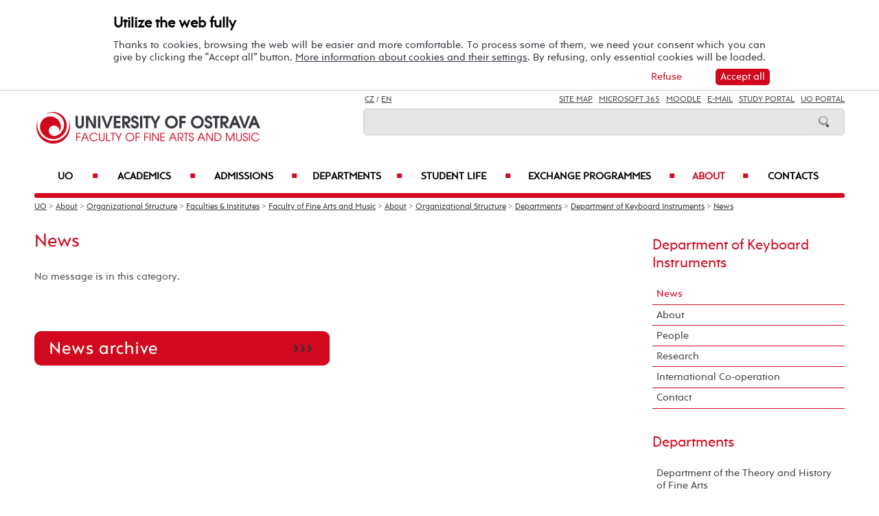

--- FILE ---
content_type: text/html; charset=UTF-8
request_url: https://fu.osu.eu/kkn/news/
body_size: 63631
content:
    
<!DOCTYPE html>
<html lang="cs">
<head>
<!--
/**
 * @license
 * MyFonts Webfont Build ID 3193626, 2016-03-29T08:37:02-0400
 * 
 * The fonts listed in this notice are subject to the End User License
 * Agreement(s) entered into by the website owner. All other parties are 
 * explicitly restricted from using the Licensed Webfonts(s).
 * 
 * You may obtain a valid license at the URLs below.
 * 
 * Webfont: Rams by TipografiaRamis
 * URL: https://www.myfonts.com/fonts/tipografiaramis/rams/regular/
 * Copyright: Copyright (c) 2012 by TipografiaRamis. All rights reserved.
 * 
 * Webfont: Rams-Bold by TipografiaRamis
 * URL: https://www.myfonts.com/fonts/tipografiaramis/rams/bold/
 * Copyright: Copyright (c) 2012 by TipografiaRamis. All rights reserved.
 * 
 * Webfont: Rams-Italic by TipografiaRamis
 * URL: https://www.myfonts.com/fonts/tipografiaramis/rams/italic/
 * Copyright: Copyright (c) 2012 by TipografiaRamis. All rights reserved.
 * 
 * Webfont: RamsLt by TipografiaRamis
 * URL: https://www.myfonts.com/fonts/tipografiaramis/rams/light/
 * Copyright: Copyright (c) 2012 by TipografiaRamis. All rights reserved.
 * 
 * Webfont: RamsLt-Italic by TipografiaRamis
 * URL: https://www.myfonts.com/fonts/tipografiaramis/rams/light-italic/
 * Copyright: Copyright (c) 2012 by TipografiaRamis. All rights reserved.
 * 
 * Webfont: RamsBlack-Italic by TipografiaRamis
 * URL: https://www.myfonts.com/fonts/tipografiaramis/rams/black-italic/
 * Copyright: Copyright (c) 2013 by TipografiaRamis. All rights reserved.
 * 
 * Webfont: Rams-BoldItalic by TipografiaRamis
 * URL: https://www.myfonts.com/fonts/tipografiaramis/rams/bold-italic/
 * Copyright: Copyright (c) 2012 by TipografiaRamis. All rights reserved.
 * 
 * Webfont: RamsBlack by TipografiaRamis
 * URL: https://www.myfonts.com/fonts/tipografiaramis/rams/black/
 * Copyright: Copyright (c) 2012 by TipografiaRamis. All rights reserved.
 * 
 * 
 * License: https://www.myfonts.com/viewlicense?type=web&buildid=3193626
 * Licensed pageviews: 1,790,000
 * 
 * © 2016 MyFonts Inc
*/

-->
 
 
 
             
<meta name="facebook-domain-verification" content="wav3khb3awuphbumfgx6uid5aw4ord" />
<title>News / Department of Keyboard Instruments</title>
<meta http-equiv="Content-Security-Policy" content="upgrade-insecure-requests"> 
<meta http-equiv="X-Webkit-CSP" content="upgrade-insecure-requests">
<meta http-equiv="content-type" content="text/html; charset=utf-8">
<meta name="description" content="News - Department of Keyboard Instruments - Dare to Explore. The University of Ostrava is a young and rising university, ranked well among central European Universities. We offer Quality, Affordability and Hospitality in our English taught Bachelors, Masters and Doctoral degrees.">
<meta name="keywords" content="Ostravská univerzita">
<meta name="author" content="Ostravská univerzita">
<meta http-equiv="Cache-Control" content="no-cache, no-store, must-revalidate">
<meta http-equiv="Pragma" content="no-cache">
<meta http-equiv="Expires" content="0">
<meta name="robots" content="all,follow">
<!--<meta name="viewport" content="width=device-width,initial-scale=0.8,maximum-scale=0.8">
<meta name="viewport" id="rozliseni" name="rozliseni" content="width=device-width,initial-scale=1">-->
<meta name="viewport" content="width=device-width, initial-scale=1">
<meta property="og:type" content="menu.category">
<meta property="og:description" content="News - Department of Keyboard Instruments - Dare to Explore. The University of Ostrava is a young and rising university, ranked well among central European Universities. We offer Quality, Affordability and Hospitality in our English taught Bachelors, Masters and Doctoral degrees.">
<meta property="og:title" content="News / Department of Keyboard Instruments">
<meta property="og:site_name" content="University of Ostrava">
<meta property="og:image" content="https://images.osu.cz/imgview/50000.png">
<meta property="og:locale" content="cs_CZ">
<meta itemprop="name" content="News / Department of Keyboard Instruments">
<link rel="shortcut icon" href="https://images.osu.cz/ikona.png">
<link rel="stylesheet" type="text/css" href="https://www.osu.cz/MyFontsWebfontsKit.css">
<link rel="stylesheet" type="text/css" href="https://www.osu.cz/css/default2017.css?61234901">
<link rel="stylesheet" type="text/css" href="https://fu.osu.eu/cookies/cookies-2022.css?4412326">
<link rel="stylesheet" type="text/css" href="https://www.osu.cz/css/default-fu-en.css?67626667">
<link rel="stylesheet" type="text/css" href="https://www.osu.cz/css/default-pc2017.css?82003984" media="screen and (min-width:960.01px)">
<link rel="stylesheet" type="text/css" href="https://www.osu.cz/css/default-t2017.css?61859276" media="screen and (min-width:640.01px) and (max-width:960px)">
<link rel="stylesheet" type="text/css" href="https://www.osu.cz/css/default-m2017.css?53601322" media="screen and (max-width:640px)">
<link rel="stylesheet" type="text/css" href="https://www.osu.cz/css/default-social.css?43538204">

<link rel="stylesheet" type="text/css" media="print" href="https://www.osu.cz/css/print-default2017.css">
<link rel="stylesheet" type="text/css" media="print" href="https://www.osu.cz/css/print-default-fu.css">
<link rel="stylesheet" type="text/css" media="print" href="https://www.osu.cz/css/print-default-pc2017.css">
<!-- oushop--><link rel="stylesheet" type="text/css" href="https://www.osu.cz/css/fontawesome/css/all.min.css">
<!-- oushop--><link rel="stylesheet" type="text/css" href="https://www.osu.cz/jquery/jquery-ui.css">


<script src="https://www.osu.cz/js/jquery-1.12.2.min.js"></script> 
<script src="https://www.osu.cz/js/jquery.mobile.custom.min.js"></script>
<script src="https://www.osu.cz/js/jquery-ui-1.11.4.custom/jquery-ui.js"></script>
<script src="https://www.osu.cz/js/ui.datepicker-cs-config.js"></script>
<script src="https://www.osu.cz/js/s-java-soc.php?hposun=0&verze=en&pomocnecislo=12137557"></script>
<script src="https://www.osu.cz/js/java-publ.php?pomocnecislo=4883197"></script>
<script src="https://www.osu.cz/js/jcarousel.basic.js"></script> 
<script src="https://www.osu.cz/js/jquery.jcarousel.min.js"></script>
<link rel="stylesheet" type="text/css" href="https://www.osu.cz/lightbox/lightbox.css">    
<script src="https://www.osu.cz/lightbox/lightbox.min.js"></script> 
<script src="https://www.osu.cz/js/rozliseni.js"></script>



<!-- ktg: 3381 / stredisko: 50120 --> </head>

<body onload="load()">
<script src="https://fu.osu.eu/cookies/cookies-js.php?1510795&verze=en&stredisko=50120"></script> <div id="souhlas"><div class="souhlas_pod"><div class="souhlastext"><span class="naplno">Utilize the web fully</span>Thanks to cookies, browsing the web will be easier and more comfortable. To process some of them, we need your consent which you can give by clicking the “Accept all” button. 
   <a href="https://www.osu.eu/gdpr/#o26">More information about cookies and their settings</a>. By refusing, only essential cookies will be loaded.</div> 
   <span id="povolit_souhlas">Accept all</span> <span id="odmitnout_souhlas">Refuse</span></div></div>   <div class="nastaveni dnone"><img src="https://www.osu.cz/grafika2016/cookies-nastaveni.png" id="nastaveni" alt="Show cookie utilization selection" title="Show cookie utilization selection"></div>
   
              
<div id="page">
<div class="main">
<!-- zacatek hlavicka  -->
  <header>
  <div id="menu">
      <img id="topmenu" src="https://www.osu.cz/grafika2016/menu.png" alt="Obrázek" title="">  
            <a id="alogo" href="https://fu.osu.eu"><img id="logo" src="https://www.osu.cz/grafika2016/logo-fu-en.png" alt="Obrázek" title=""></a>

      <div id="searchmenu">
                 
         <span class="mjaz ">
         <a href="https://fu.osu.cz/kkn/aktuality/" title="CZ">CZ</a> / <a href="" title="EN">EN</a>  
         </span> 
         
                   
         <span class="modk">  
         <a href="https://www.osu.eu/site-map/" title="Site Map">Site Map</a>  &nbsp;          

         
         <a href="https://login.microsoftonline.com/" target="_blank" title="Microsoft 365">Microsoft 365</a>  &nbsp;          
         
         <a href="https://moodle.osu.cz/?lang=en" target="_blank" title="Moodle - eLearning system">Moodle</a>  &nbsp;        
         
         <a href="https://www.osu.eu/30945/e-mail-access/" title="e-mails">E-mail</a> &nbsp;  

         <a href="https://is-stag.osu.cz/portal/studium/index.html?pc_lang=en" title="Study Portal" target="_blank">Study Portal</a>  &nbsp;  
         
         <a href="https://portal.osu.cz/?lang=en" target="_blank" title="UO Portal">UO Portal</a>         </span>

         <form action="https://www.osu.eu/20959/search/" method="get">
            <div id="searchdiv"><input type="image" src="https://www.osu.cz/grafika2016/search.png" alt="Obrázek"><input type="text" id="search" name="search" value="">
            <br class="clear"></div>
         </form>
               </div>
<!-- zacatek hlavniho menu   --> 
      <nav>
          <ul class="menuou"> 
            <li id="menumuvod">
                             <a class="menumf" href="/" title="Home">Home</a> &nbsp;&nbsp;|&nbsp;&nbsp;  <a class="menumf" href="https://login.microsoftonline.com/" title="Microsoft 365">Microsoft 365</a> &nbsp;&nbsp;|&nbsp;&nbsp; <a class="menumf" href="https://www.osu.eu/30945/e-mail-access/" title="E-mail">E-mail</a> <br> <a class="menumf" href="https://is-stag.osu.cz/portal/studium/index.html?pc_lang=en" title="Study Portal">Study Portal</a> &nbsp;&nbsp;|&nbsp;&nbsp; 
                 <a class="menumf" href="https://portal.osu.cz/?lang=en" title="UO Portal">UO Portal</a> &nbsp;&nbsp;|&nbsp;&nbsp; 
                        <a href="https://fu.osu.cz/kkn/aktuality/" title="CZ" class="menumf">CZ</a>     
            </li>          
           
                <li id="hlmenu1"><a  href="https://www.osu.eu">UO <span>&#9632;</span></a></li>
               
                <li id="hlmenu2"><a  href="https://fu.osu.eu/academics/">Academics <span>&#9632;</span></a></li>
               
                <li id="hlmenu3"><a  href="https://fu.osu.eu/admissions/">Admissions <span>&#9632;</span></a></li>
               
                <li id="hlmenu4"><a  href="https://fu.osu.eu/departments/">Departments <span>&#9632;</span></a></li>
               
                <li id="hlmenu5"><a  href="https://fu.osu.eu/student-life/">Student Life <span>&#9632;</span></a></li>
               
                <li id="hlmenu6"><a  href="https://fu.osu.eu/exchange-programmes/">Exchange Programmes <span>&#9632;</span></a></li>
               
                <li id="hlmenu7"><a  href="https://fu.osu.eu/about/" class="barva">About <span>&#9632;</span></a></li>
               
                <li id="hlmenu8"><a  href="https://fu.osu.eu/contatcs/">Contacts</a></li>
                         <li id="menum">
            
                 <a class="menumf" href="https://fss.osu.eu" title="FSS"><img src="https://www.osu.cz/grafika2016/menu-new-fss-en.png" alt="FSS"></a>
                 <a class="menumf" href="https://pdf.osu.eu" title="PDF"><img src="https://www.osu.cz/grafika2016/menu-new-pdf-en.png" alt="PDF"></a>
                 <a class="menumf" href="https://fu.osu.eu" title="FU"><img src="https://www.osu.cz/grafika2016/menu-new-fu-en.png" alt="FU"></a>
                 <a class="menumf" href="https://ff.osu.eu" title="FF"><img src="https://www.osu.cz/grafika2016/menu-new-ff-en.png" alt="FF"></a>
                 <a class="menumf" href="https://lf.osu.eu" title="LF"><img src="https://www.osu.cz/grafika2016/menu-new-lf-en.png" alt="LF"></a>
                 <a class="menumf" href="https://prf.osu.eu" title="PRF"><img src="https://www.osu.cz/grafika2016/menu-new-prf-en.png" alt="PřF"></a>
                 <a class="menumf" href="https://ifm.osu.eu" title="IFM"><img src="https://www.osu.cz/grafika2016/menu-new-ifm-en.png" alt="IFM"></a>
                 <a class="menumf" href="https://www.osu.eu" title="OU"><img src="https://www.osu.cz/grafika2016/menu-new-ou-en.png" alt="OU"></a>
                 <a class="menumo" href="https://www.osu.eu/news/" title="news"><img src="https://www.osu.cz/grafika2016/menu-news.png" alt="News"></a>
                 <a class="menumo" href="https://www.osu.eu/counseling-and-career-centre/" title="Counseling and Career Centre"><img src="https://www.osu.cz/grafika2016/menu-poradenske-en.png" alt="Counseling and Career Centre"></a>
                 <a class="menumo" href="https://www.osu.eu/contacts/" title="contacts"><img src="https://www.osu.cz/grafika2016/menu-contacts.png" alt="Contacts"></a>
                 <a class="menumo" href="https://www.osu.eu/university-campus/" title="campus"><img src="https://www.osu.cz/grafika2016/menu-campus.png" alt=Campus"></a>           
                 <a class="menumo" href="https://library.osu.eu/" title="library"><img src="https://www.osu.cz/grafika2016/menu-library.png" alt="Library"></a>
                 <a class="menumo" href="https://bookstore.osu.eu/" title="bookstore"><img src="https://www.osu.cz/grafika2016/menu-bookshop.png" alt="Bookshop"></a>
                      </li>            
            
          </ul>
          
      </nav>
<!-- konec hlavniho menu   -->

      
      <div class="clear"></div>
  </div>
  </header>    
<!-- konec hlavicka  -->

<!-- rozbalovaci podmenu, hlpodmenu1 patří k hlmenu1  -->
  
    <div id="hlpodmenu1">
       <div class="hlpodmenucast"> 
         <ul>
                                                                                                                                                                                                                               
             <li><a title="Academics" href="https://www.osu.eu/academics/" class="hornimenutext">Academics</a></li>
                                                                                                                                                                                                                               
             <li><a title="Admissions" href="https://www.osu.eu/admissions/" class="hornimenutext">Admissions</a></li>
                                                                                                                                                                                                                               
             <li><a title="Student Life" href="https://www.osu.eu/student-life/" class="hornimenutext">Student Life</a></li>
                                                                                                                                                                                                                               
             <li><a title="Research" href="https://www.osu.eu/research/" class="hornimenutext">Research</a></li>
             
         </ul>       
       </div>
       <div class="hlpodmenucast">
         <ul>
                      <li><a title="About" href="https://www.osu.eu/about/" class="hornimenutext">About</a></li>
                      <li><a title="International Office " href="https://www.osu.eu/international-office/" class="hornimenutext">International Office </a></li>
                      <li><a title="Contacts" href="https://www.osu.eu/contacts/" class="hornimenutext">Contacts</a></li>
           
         </ul>      
       </div>  
       <div class="hlpodmenucast2 none">
        
           <div class="rychly"><a href="https://www.osu.eu/news/" title="news"><img src="https://www.osu.cz/grafika2016/menu-news.png" alt="calendar"></a></div>
           <div class="rychly"><a href="https://www.osu.eu/counseling-and-career-centre/" title="Counseling and Career Centre"><img src="https://www.osu.cz/grafika2016/menu-poradenske-en.png" alt="Counseling and Career Centre"></a></div>
           <div class="rychly"><a href="https://www.osu.eu/contacts/" title="contacts"><img src="https://www.osu.cz/grafika2016/menu-contacts.png" alt="buildings"></a></div>
           <div class="rychly"><a href="https://www.osu.eu/university-campus/" title="campus"><img src="https://www.osu.cz/grafika2016/menu-campus.png" alt="conference"></a></div>           
           <div class="rychly"><a href="https://library.osu.eu/" title="library"><img src="https://www.osu.cz/grafika2016/menu-library.png" alt="library"></a></div>
           <div class="rychly"><a href="https://bookstore.osu.eu/" title="bookstore"><img src="https://www.osu.cz/grafika2016/menu-bookshop.png" alt="library"></a></div>
          
                  
           <div class="clear"></div> 
       </div>
       <div class="clear"></div> 
           <div class="menufcara">&nbsp;</div> 
        
           <div class="menufss"><a href="https://fss.osu.eu" title="FSS"><img src="https://www.osu.cz/grafika2016/menu-new-fss-en.png" alt="FSS"></a></div>
           <div class="menupdf"><a href="https://pdf.osu.eu" title="PdF"><img src="https://www.osu.cz/grafika2016/menu-new-pdf-en.png" alt="PdF"></a></div>
           <div class="menufu"><a href="https://fu.osu.eu" title="FU"><img src="https://www.osu.cz/grafika2016/menu-new-fu-en.png" alt="FU"></a></div>
           <div class="menuff"><a href="https://ff.osu.eu" title="FF"><img src="https://www.osu.cz/grafika2016/menu-new-ff-en.png" alt="FF"></a></div>
           <div class="menulf"><a href="https://lf.osu.eu" title="LF"><img src="https://www.osu.cz/grafika2016/menu-new-lf-en.png" alt="LF"></a></div>
           <div class="menuprf"><a href="https://prf.osu.eu" title="PřF"><img src="https://www.osu.cz/grafika2016/menu-new-prf-en.png" alt="PřF"></a></div>
           <div class="menuust"><a href="https://ifm.osu.eu" title="IFM"><img src="https://www.osu.cz/grafika2016/menu-new-ifm-en.png" alt="IFM"></a></div>
           <div class="menuosu"><a href="https://www.osu.eu" title="UO"><img src="https://www.osu.cz/grafika2016/menu-new-ou-en.png" alt="UO"></a></div> 
                  
        
    </div>
      
    <div id="hlpodmenu2">
       <div class="hlpodmenucast"> 
         <ul>
                                                                                                                                                                                                                               
             <li><a title="Why study at&nbsp;our faculty" href="https://fu.osu.eu/why-study-at-our-faculty/" class="hornimenutext">Why study at&nbsp;our faculty</a></li>
                                                                                                                                                                                                                               
             <li><a title="Degree Programmes" href="https://fu.osu.eu/degree-programmes/" class="hornimenutext">Degree Programmes</a></li>
                                                                                                                                                                                                                               
             <li><a title="Exchange Programmes" href="https://fu.osu.eu/exchange-programmes/" class="hornimenutext">Exchange Programmes</a></li>
             
         </ul>       
       </div>
       <div class="hlpodmenucast">
         <ul>
                      <li><a title="Short term courses" href="https://fu.osu.eu/short-term-courses/" class="hornimenutext">Short term courses</a></li>
                      <li><a title="Summer Schools" href="https://fu.osu.eu/summer-schools/" class="hornimenutext">Summer Schools</a></li>
                      <li><a title="Academic Calendar" href="https://fu.osu.eu/academic-calendar/" class="hornimenutext">Academic Calendar</a></li>
           
         </ul>      
       </div>  
       <div class="hlpodmenucast2 none">
        
           <div class="rychly"><a href="https://www.osu.eu/news/" title="news"><img src="https://www.osu.cz/grafika2016/menu-news.png" alt="calendar"></a></div>
           <div class="rychly"><a href="https://www.osu.eu/counseling-and-career-centre/" title="Counseling and Career Centre"><img src="https://www.osu.cz/grafika2016/menu-poradenske-en.png" alt="Counseling and Career Centre"></a></div>
           <div class="rychly"><a href="https://www.osu.eu/contacts/" title="contacts"><img src="https://www.osu.cz/grafika2016/menu-contacts.png" alt="buildings"></a></div>
           <div class="rychly"><a href="https://www.osu.eu/university-campus/" title="campus"><img src="https://www.osu.cz/grafika2016/menu-campus.png" alt="conference"></a></div>           
           <div class="rychly"><a href="https://library.osu.eu/" title="library"><img src="https://www.osu.cz/grafika2016/menu-library.png" alt="library"></a></div>
           <div class="rychly"><a href="https://bookstore.osu.eu/" title="bookstore"><img src="https://www.osu.cz/grafika2016/menu-bookshop.png" alt="library"></a></div>
          
                  
           <div class="clear"></div> 
       </div>
       <div class="clear"></div> 
           <div class="menufcara">&nbsp;</div> 
        
           <div class="menufss"><a href="https://fss.osu.eu" title="FSS"><img src="https://www.osu.cz/grafika2016/menu-new-fss-en.png" alt="FSS"></a></div>
           <div class="menupdf"><a href="https://pdf.osu.eu" title="PdF"><img src="https://www.osu.cz/grafika2016/menu-new-pdf-en.png" alt="PdF"></a></div>
           <div class="menufu"><a href="https://fu.osu.eu" title="FU"><img src="https://www.osu.cz/grafika2016/menu-new-fu-en.png" alt="FU"></a></div>
           <div class="menuff"><a href="https://ff.osu.eu" title="FF"><img src="https://www.osu.cz/grafika2016/menu-new-ff-en.png" alt="FF"></a></div>
           <div class="menulf"><a href="https://lf.osu.eu" title="LF"><img src="https://www.osu.cz/grafika2016/menu-new-lf-en.png" alt="LF"></a></div>
           <div class="menuprf"><a href="https://prf.osu.eu" title="PřF"><img src="https://www.osu.cz/grafika2016/menu-new-prf-en.png" alt="PřF"></a></div>
           <div class="menuust"><a href="https://ifm.osu.eu" title="IFM"><img src="https://www.osu.cz/grafika2016/menu-new-ifm-en.png" alt="IFM"></a></div>
           <div class="menuosu"><a href="https://www.osu.eu" title="UO"><img src="https://www.osu.cz/grafika2016/menu-new-ou-en.png" alt="UO"></a></div> 
                  
        
    </div>
      
    <div id="hlpodmenu3">
       <div class="hlpodmenucast"> 
         <ul>
                                                                                                                                                                                                                               
             <li><a title="How to&nbsp;apply" href="https://www.osu.eu/how-to-apply/" class="hornimenutext">How to&nbsp;apply</a></li>
                                                                                                                                                                                                                               
             <li><a title="Foreign transcripts" href="https://www.osu.eu/foreign-transcripts/" class="hornimenutext">Foreign transcripts</a></li>
                                                                                                                                                                                                                               
             <li><a title="Visa Information" href="https://www.osu.eu/visa-and-health-insurance/" class="hornimenutext">Visa Information</a></li>
             
         </ul>       
       </div>
       <div class="hlpodmenucast">
         <ul>
                      <li><a title="Financial questions answered" href="https://fu.osu.eu/financial-questions-answered/" class="hornimenutext">Financial questions answered</a></li>
                      <li><a title="Arrival Information" href="https://fu.osu.eu/pre-arrival-checklist/" class="hornimenutext">Arrival Information</a></li>
                      <li><a title="Contacts for Admissions" href="https://fu.osu.eu/contacts-for-admissions/" class="hornimenutext">Contacts for Admissions</a></li>
           
         </ul>      
       </div>  
       <div class="hlpodmenucast2 none">
        
           <div class="rychly"><a href="https://www.osu.eu/news/" title="news"><img src="https://www.osu.cz/grafika2016/menu-news.png" alt="calendar"></a></div>
           <div class="rychly"><a href="https://www.osu.eu/counseling-and-career-centre/" title="Counseling and Career Centre"><img src="https://www.osu.cz/grafika2016/menu-poradenske-en.png" alt="Counseling and Career Centre"></a></div>
           <div class="rychly"><a href="https://www.osu.eu/contacts/" title="contacts"><img src="https://www.osu.cz/grafika2016/menu-contacts.png" alt="buildings"></a></div>
           <div class="rychly"><a href="https://www.osu.eu/university-campus/" title="campus"><img src="https://www.osu.cz/grafika2016/menu-campus.png" alt="conference"></a></div>           
           <div class="rychly"><a href="https://library.osu.eu/" title="library"><img src="https://www.osu.cz/grafika2016/menu-library.png" alt="library"></a></div>
           <div class="rychly"><a href="https://bookstore.osu.eu/" title="bookstore"><img src="https://www.osu.cz/grafika2016/menu-bookshop.png" alt="library"></a></div>
          
                  
           <div class="clear"></div> 
       </div>
       <div class="clear"></div> 
           <div class="menufcara">&nbsp;</div> 
        
           <div class="menufss"><a href="https://fss.osu.eu" title="FSS"><img src="https://www.osu.cz/grafika2016/menu-new-fss-en.png" alt="FSS"></a></div>
           <div class="menupdf"><a href="https://pdf.osu.eu" title="PdF"><img src="https://www.osu.cz/grafika2016/menu-new-pdf-en.png" alt="PdF"></a></div>
           <div class="menufu"><a href="https://fu.osu.eu" title="FU"><img src="https://www.osu.cz/grafika2016/menu-new-fu-en.png" alt="FU"></a></div>
           <div class="menuff"><a href="https://ff.osu.eu" title="FF"><img src="https://www.osu.cz/grafika2016/menu-new-ff-en.png" alt="FF"></a></div>
           <div class="menulf"><a href="https://lf.osu.eu" title="LF"><img src="https://www.osu.cz/grafika2016/menu-new-lf-en.png" alt="LF"></a></div>
           <div class="menuprf"><a href="https://prf.osu.eu" title="PřF"><img src="https://www.osu.cz/grafika2016/menu-new-prf-en.png" alt="PřF"></a></div>
           <div class="menuust"><a href="https://ifm.osu.eu" title="IFM"><img src="https://www.osu.cz/grafika2016/menu-new-ifm-en.png" alt="IFM"></a></div>
           <div class="menuosu"><a href="https://www.osu.eu" title="UO"><img src="https://www.osu.cz/grafika2016/menu-new-ou-en.png" alt="UO"></a></div> 
                  
        
    </div>
      
    <div id="hlpodmenu4">
       <div class="hlpodmenucast"> 
         <ul>
                                                                                                                                                                                                                               
             <li><a title="Department of&nbsp;the&nbsp;Theory and&nbsp;History of&nbsp;Fine Arts" href="https://fu.osu.eu/ktd" class="hornimenutext">Department of&nbsp;the&nbsp;Theory and&nbsp;History of&nbsp;Fine Arts</a></li>
                                                                                                                                                                                                                               
             <li><a title="Department of&nbsp;Graphics and&nbsp;Drawing" href="https://fu.osu.eu/kgk" class="hornimenutext">Department of&nbsp;Graphics and&nbsp;Drawing</a></li>
                                                                                                                                                                                                                               
             <li><a title="Department of&nbsp;Intermedia Studies" href="https://fu.osu.eu/kim" class="hornimenutext">Department of&nbsp;Intermedia Studies</a></li>
                                                                                                                                                                                                                               
             <li><a title="Department of&nbsp;Painting" href="https://fu.osu.eu/kmb" class="hornimenutext">Department of&nbsp;Painting</a></li>
                                                                                                                                                                                                                               
             <li><a title="Department of&nbsp;Sculpture" href="https://fu.osu.eu/kso" class="hornimenutext">Department of&nbsp;Sculpture</a></li>
             
         </ul>       
       </div>
       <div class="hlpodmenucast">
         <ul>
                      <li><a title="Department of&nbsp;Keyboard Instruments" href="https://fu.osu.eu/kkn" class="hornimenutext">Department of&nbsp;Keyboard Instruments</a></li>
                      <li><a title="Department of&nbsp;String Instruments" href="https://fu.osu.eu/ksn" class="hornimenutext">Department of&nbsp;String Instruments</a></li>
                      <li><a title="Department of&nbsp;Vocal Studies" href="https://fu.osu.eu/ksz" class="hornimenutext">Department of&nbsp;Vocal Studies</a></li>
                      <li><a title="Department of&nbsp;Wind Instruments" href="https://fu.osu.eu/kdn" class="hornimenutext">Department of&nbsp;Wind Instruments</a></li>
           
         </ul>      
       </div>  
       <div class="hlpodmenucast2 none">
        
           <div class="rychly"><a href="https://www.osu.eu/news/" title="news"><img src="https://www.osu.cz/grafika2016/menu-news.png" alt="calendar"></a></div>
           <div class="rychly"><a href="https://www.osu.eu/counseling-and-career-centre/" title="Counseling and Career Centre"><img src="https://www.osu.cz/grafika2016/menu-poradenske-en.png" alt="Counseling and Career Centre"></a></div>
           <div class="rychly"><a href="https://www.osu.eu/contacts/" title="contacts"><img src="https://www.osu.cz/grafika2016/menu-contacts.png" alt="buildings"></a></div>
           <div class="rychly"><a href="https://www.osu.eu/university-campus/" title="campus"><img src="https://www.osu.cz/grafika2016/menu-campus.png" alt="conference"></a></div>           
           <div class="rychly"><a href="https://library.osu.eu/" title="library"><img src="https://www.osu.cz/grafika2016/menu-library.png" alt="library"></a></div>
           <div class="rychly"><a href="https://bookstore.osu.eu/" title="bookstore"><img src="https://www.osu.cz/grafika2016/menu-bookshop.png" alt="library"></a></div>
          
                  
           <div class="clear"></div> 
       </div>
       <div class="clear"></div> 
           <div class="menufcara">&nbsp;</div> 
        
           <div class="menufss"><a href="https://fss.osu.eu" title="FSS"><img src="https://www.osu.cz/grafika2016/menu-new-fss-en.png" alt="FSS"></a></div>
           <div class="menupdf"><a href="https://pdf.osu.eu" title="PdF"><img src="https://www.osu.cz/grafika2016/menu-new-pdf-en.png" alt="PdF"></a></div>
           <div class="menufu"><a href="https://fu.osu.eu" title="FU"><img src="https://www.osu.cz/grafika2016/menu-new-fu-en.png" alt="FU"></a></div>
           <div class="menuff"><a href="https://ff.osu.eu" title="FF"><img src="https://www.osu.cz/grafika2016/menu-new-ff-en.png" alt="FF"></a></div>
           <div class="menulf"><a href="https://lf.osu.eu" title="LF"><img src="https://www.osu.cz/grafika2016/menu-new-lf-en.png" alt="LF"></a></div>
           <div class="menuprf"><a href="https://prf.osu.eu" title="PřF"><img src="https://www.osu.cz/grafika2016/menu-new-prf-en.png" alt="PřF"></a></div>
           <div class="menuust"><a href="https://ifm.osu.eu" title="IFM"><img src="https://www.osu.cz/grafika2016/menu-new-ifm-en.png" alt="IFM"></a></div>
           <div class="menuosu"><a href="https://www.osu.eu" title="UO"><img src="https://www.osu.cz/grafika2016/menu-new-ou-en.png" alt="UO"></a></div> 
                  
        
    </div>
      
    <div id="hlpodmenu5">
       <div class="hlpodmenucast"> 
         <ul>
                                                                                                                                                                                                                               
             <li><a title="Events" href="https://www.osu.eu/events/" class="hornimenutext">Events</a></li>
                                                                                                                                                                                                                               
             <li><a title="Organizations" href="https://www.osu.eu/organizations/" class="hornimenutext">Organizations</a></li>
                                                                                                                                                                                                                               
             <li><a title="University Campus" href="https://www.osu.eu/university-campus/" class="hornimenutext">University Campus</a></li>
                                                                                                                                                                                                                               
             <li><a title="Our Region" href="https://www.osu.eu/our-region/" class="hornimenutext">Our Region</a></li>
             
         </ul>       
       </div>
       <div class="hlpodmenucast">
         <ul>
                      <li><a title="Student Services" href="https://www.osu.eu/student-services/" class="hornimenutext">Student Services</a></li>
                      <li><a title="Social Media" href="https://fu.osu.eu/social-media/" class="hornimenutext">Social Media</a></li>
                      <li><a title="Arrival Checklist" href="https://fu.osu.eu/arrival-checklist/" class="hornimenutext">Arrival Checklist</a></li>
           
         </ul>      
       </div>  
       <div class="hlpodmenucast2 none">
        
           <div class="rychly"><a href="https://www.osu.eu/news/" title="news"><img src="https://www.osu.cz/grafika2016/menu-news.png" alt="calendar"></a></div>
           <div class="rychly"><a href="https://www.osu.eu/counseling-and-career-centre/" title="Counseling and Career Centre"><img src="https://www.osu.cz/grafika2016/menu-poradenske-en.png" alt="Counseling and Career Centre"></a></div>
           <div class="rychly"><a href="https://www.osu.eu/contacts/" title="contacts"><img src="https://www.osu.cz/grafika2016/menu-contacts.png" alt="buildings"></a></div>
           <div class="rychly"><a href="https://www.osu.eu/university-campus/" title="campus"><img src="https://www.osu.cz/grafika2016/menu-campus.png" alt="conference"></a></div>           
           <div class="rychly"><a href="https://library.osu.eu/" title="library"><img src="https://www.osu.cz/grafika2016/menu-library.png" alt="library"></a></div>
           <div class="rychly"><a href="https://bookstore.osu.eu/" title="bookstore"><img src="https://www.osu.cz/grafika2016/menu-bookshop.png" alt="library"></a></div>
          
                  
           <div class="clear"></div> 
       </div>
       <div class="clear"></div> 
           <div class="menufcara">&nbsp;</div> 
        
           <div class="menufss"><a href="https://fss.osu.eu" title="FSS"><img src="https://www.osu.cz/grafika2016/menu-new-fss-en.png" alt="FSS"></a></div>
           <div class="menupdf"><a href="https://pdf.osu.eu" title="PdF"><img src="https://www.osu.cz/grafika2016/menu-new-pdf-en.png" alt="PdF"></a></div>
           <div class="menufu"><a href="https://fu.osu.eu" title="FU"><img src="https://www.osu.cz/grafika2016/menu-new-fu-en.png" alt="FU"></a></div>
           <div class="menuff"><a href="https://ff.osu.eu" title="FF"><img src="https://www.osu.cz/grafika2016/menu-new-ff-en.png" alt="FF"></a></div>
           <div class="menulf"><a href="https://lf.osu.eu" title="LF"><img src="https://www.osu.cz/grafika2016/menu-new-lf-en.png" alt="LF"></a></div>
           <div class="menuprf"><a href="https://prf.osu.eu" title="PřF"><img src="https://www.osu.cz/grafika2016/menu-new-prf-en.png" alt="PřF"></a></div>
           <div class="menuust"><a href="https://ifm.osu.eu" title="IFM"><img src="https://www.osu.cz/grafika2016/menu-new-ifm-en.png" alt="IFM"></a></div>
           <div class="menuosu"><a href="https://www.osu.eu" title="UO"><img src="https://www.osu.cz/grafika2016/menu-new-ou-en.png" alt="UO"></a></div> 
                  
        
    </div>
      
    <div id="hlpodmenu6">
       <div class="hlpodmenucast"> 
         <ul>
                                                                                                                                                                                                                               
             <li><a title="Erasmus+" href="https://fu.osu.eu/erasmus-plus/" class="hornimenutext">Erasmus+</a></li>
             
         </ul>       
       </div>
       <div class="hlpodmenucast">
         <ul>
                      <li><a title="Non-Erasmus+" href="https://fu.osu.eu/non-erasmus-plus/" class="hornimenutext">Non-Erasmus+</a></li>
           
         </ul>      
       </div>  
       <div class="hlpodmenucast2 none">
        
           <div class="rychly"><a href="https://www.osu.eu/news/" title="news"><img src="https://www.osu.cz/grafika2016/menu-news.png" alt="calendar"></a></div>
           <div class="rychly"><a href="https://www.osu.eu/counseling-and-career-centre/" title="Counseling and Career Centre"><img src="https://www.osu.cz/grafika2016/menu-poradenske-en.png" alt="Counseling and Career Centre"></a></div>
           <div class="rychly"><a href="https://www.osu.eu/contacts/" title="contacts"><img src="https://www.osu.cz/grafika2016/menu-contacts.png" alt="buildings"></a></div>
           <div class="rychly"><a href="https://www.osu.eu/university-campus/" title="campus"><img src="https://www.osu.cz/grafika2016/menu-campus.png" alt="conference"></a></div>           
           <div class="rychly"><a href="https://library.osu.eu/" title="library"><img src="https://www.osu.cz/grafika2016/menu-library.png" alt="library"></a></div>
           <div class="rychly"><a href="https://bookstore.osu.eu/" title="bookstore"><img src="https://www.osu.cz/grafika2016/menu-bookshop.png" alt="library"></a></div>
          
                  
           <div class="clear"></div> 
       </div>
       <div class="clear"></div> 
           <div class="menufcara">&nbsp;</div> 
        
           <div class="menufss"><a href="https://fss.osu.eu" title="FSS"><img src="https://www.osu.cz/grafika2016/menu-new-fss-en.png" alt="FSS"></a></div>
           <div class="menupdf"><a href="https://pdf.osu.eu" title="PdF"><img src="https://www.osu.cz/grafika2016/menu-new-pdf-en.png" alt="PdF"></a></div>
           <div class="menufu"><a href="https://fu.osu.eu" title="FU"><img src="https://www.osu.cz/grafika2016/menu-new-fu-en.png" alt="FU"></a></div>
           <div class="menuff"><a href="https://ff.osu.eu" title="FF"><img src="https://www.osu.cz/grafika2016/menu-new-ff-en.png" alt="FF"></a></div>
           <div class="menulf"><a href="https://lf.osu.eu" title="LF"><img src="https://www.osu.cz/grafika2016/menu-new-lf-en.png" alt="LF"></a></div>
           <div class="menuprf"><a href="https://prf.osu.eu" title="PřF"><img src="https://www.osu.cz/grafika2016/menu-new-prf-en.png" alt="PřF"></a></div>
           <div class="menuust"><a href="https://ifm.osu.eu" title="IFM"><img src="https://www.osu.cz/grafika2016/menu-new-ifm-en.png" alt="IFM"></a></div>
           <div class="menuosu"><a href="https://www.osu.eu" title="UO"><img src="https://www.osu.cz/grafika2016/menu-new-ou-en.png" alt="UO"></a></div> 
                  
        
    </div>
      
    <div id="hlpodmenu7">
       <div class="hlpodmenucast"> 
         <ul>
                                                                                                                                                                                                                               
             <li><a title="News" href="https://fu.osu.eu/news/" class="hornimenutext">News</a></li>
                                                                                                                                                                                                                               
             <li><a title="Our Story" href="https://fu.osu.eu/our-story/" class="hornimenutext">Our Story</a></li>
                                                                                                                                                                                                                               
             <li><a title="Organizational  Structure" href="https://fu.osu.eu/organizational-structure/" class="hornimenutext">Organizational  Structure</a></li>
                                                                                                                                                                                                                               
             <li><a title="International Cooperation" href="https://fu.osu.eu/international-cooperation/" class="hornimenutext">International Cooperation</a></li>
             
         </ul>       
       </div>
       <div class="hlpodmenucast">
         <ul>
                      <li><a title="Numbers, Facts &amp;&nbsp;Statistics" href="https://www.osu.eu/numbers-facts-and-statistics/" class="hornimenutext">Numbers, Facts &amp;&nbsp;Statistics</a></li>
                      <li><a title="Documents and&nbsp;Downloads" href="https://fu.osu.eu/documents-and-downloads/" class="hornimenutext">Documents and&nbsp;Downloads</a></li>
                      <li><a title="Job Opportunities" href="https://fu.osu.eu/job-opportunities/" class="hornimenutext">Job Opportunities</a></li>
           
         </ul>      
       </div>  
       <div class="hlpodmenucast2 none">
        
           <div class="rychly"><a href="https://www.osu.eu/news/" title="news"><img src="https://www.osu.cz/grafika2016/menu-news.png" alt="calendar"></a></div>
           <div class="rychly"><a href="https://www.osu.eu/counseling-and-career-centre/" title="Counseling and Career Centre"><img src="https://www.osu.cz/grafika2016/menu-poradenske-en.png" alt="Counseling and Career Centre"></a></div>
           <div class="rychly"><a href="https://www.osu.eu/contacts/" title="contacts"><img src="https://www.osu.cz/grafika2016/menu-contacts.png" alt="buildings"></a></div>
           <div class="rychly"><a href="https://www.osu.eu/university-campus/" title="campus"><img src="https://www.osu.cz/grafika2016/menu-campus.png" alt="conference"></a></div>           
           <div class="rychly"><a href="https://library.osu.eu/" title="library"><img src="https://www.osu.cz/grafika2016/menu-library.png" alt="library"></a></div>
           <div class="rychly"><a href="https://bookstore.osu.eu/" title="bookstore"><img src="https://www.osu.cz/grafika2016/menu-bookshop.png" alt="library"></a></div>
          
                  
           <div class="clear"></div> 
       </div>
       <div class="clear"></div> 
           <div class="menufcara">&nbsp;</div> 
        
           <div class="menufss"><a href="https://fss.osu.eu" title="FSS"><img src="https://www.osu.cz/grafika2016/menu-new-fss-en.png" alt="FSS"></a></div>
           <div class="menupdf"><a href="https://pdf.osu.eu" title="PdF"><img src="https://www.osu.cz/grafika2016/menu-new-pdf-en.png" alt="PdF"></a></div>
           <div class="menufu"><a href="https://fu.osu.eu" title="FU"><img src="https://www.osu.cz/grafika2016/menu-new-fu-en.png" alt="FU"></a></div>
           <div class="menuff"><a href="https://ff.osu.eu" title="FF"><img src="https://www.osu.cz/grafika2016/menu-new-ff-en.png" alt="FF"></a></div>
           <div class="menulf"><a href="https://lf.osu.eu" title="LF"><img src="https://www.osu.cz/grafika2016/menu-new-lf-en.png" alt="LF"></a></div>
           <div class="menuprf"><a href="https://prf.osu.eu" title="PřF"><img src="https://www.osu.cz/grafika2016/menu-new-prf-en.png" alt="PřF"></a></div>
           <div class="menuust"><a href="https://ifm.osu.eu" title="IFM"><img src="https://www.osu.cz/grafika2016/menu-new-ifm-en.png" alt="IFM"></a></div>
           <div class="menuosu"><a href="https://www.osu.eu" title="UO"><img src="https://www.osu.cz/grafika2016/menu-new-ou-en.png" alt="UO"></a></div> 
                  
        
    </div>
      
    <div id="hlpodmenu8">
       <div class="hlpodmenucast"> 
         <ul>
                                                                                                                                                                                                                               
             <li><a title="Contacts for Admissions" href="https://fu.osu.eu/contacts-for-admissions/" class="hornimenutext">Contacts for Admissions</a></li>
                                                                                                                                                                                                                               
             <li><a title="Contacts for International Relations" href="https://fu.osu.eu/contacts-for-international-relations/" class="hornimenutext">Contacts for International Relations</a></li>
             
         </ul>       
       </div>
       <div class="hlpodmenucast">
         <ul>
                      <li><a title="Contacts for Business &amp;&nbsp;Cooperation" href="https://www.osu.eu/contacts-for-business-and-media/" class="hornimenutext">Contacts for Business &amp;&nbsp;Cooperation</a></li>
                      <li><a title="People" href="https://fu.osu.eu/people/" class="hornimenutext">People</a></li>
           
         </ul>      
       </div>  
       <div class="hlpodmenucast2 none">
        
           <div class="rychly"><a href="https://www.osu.eu/news/" title="news"><img src="https://www.osu.cz/grafika2016/menu-news.png" alt="calendar"></a></div>
           <div class="rychly"><a href="https://www.osu.eu/counseling-and-career-centre/" title="Counseling and Career Centre"><img src="https://www.osu.cz/grafika2016/menu-poradenske-en.png" alt="Counseling and Career Centre"></a></div>
           <div class="rychly"><a href="https://www.osu.eu/contacts/" title="contacts"><img src="https://www.osu.cz/grafika2016/menu-contacts.png" alt="buildings"></a></div>
           <div class="rychly"><a href="https://www.osu.eu/university-campus/" title="campus"><img src="https://www.osu.cz/grafika2016/menu-campus.png" alt="conference"></a></div>           
           <div class="rychly"><a href="https://library.osu.eu/" title="library"><img src="https://www.osu.cz/grafika2016/menu-library.png" alt="library"></a></div>
           <div class="rychly"><a href="https://bookstore.osu.eu/" title="bookstore"><img src="https://www.osu.cz/grafika2016/menu-bookshop.png" alt="library"></a></div>
          
                  
           <div class="clear"></div> 
       </div>
       <div class="clear"></div> 
           <div class="menufcara">&nbsp;</div> 
        
           <div class="menufss"><a href="https://fss.osu.eu" title="FSS"><img src="https://www.osu.cz/grafika2016/menu-new-fss-en.png" alt="FSS"></a></div>
           <div class="menupdf"><a href="https://pdf.osu.eu" title="PdF"><img src="https://www.osu.cz/grafika2016/menu-new-pdf-en.png" alt="PdF"></a></div>
           <div class="menufu"><a href="https://fu.osu.eu" title="FU"><img src="https://www.osu.cz/grafika2016/menu-new-fu-en.png" alt="FU"></a></div>
           <div class="menuff"><a href="https://ff.osu.eu" title="FF"><img src="https://www.osu.cz/grafika2016/menu-new-ff-en.png" alt="FF"></a></div>
           <div class="menulf"><a href="https://lf.osu.eu" title="LF"><img src="https://www.osu.cz/grafika2016/menu-new-lf-en.png" alt="LF"></a></div>
           <div class="menuprf"><a href="https://prf.osu.eu" title="PřF"><img src="https://www.osu.cz/grafika2016/menu-new-prf-en.png" alt="PřF"></a></div>
           <div class="menuust"><a href="https://ifm.osu.eu" title="IFM"><img src="https://www.osu.cz/grafika2016/menu-new-ifm-en.png" alt="IFM"></a></div>
           <div class="menuosu"><a href="https://www.osu.eu" title="UO"><img src="https://www.osu.cz/grafika2016/menu-new-ou-en.png" alt="UO"></a></div> 
                  
        
    </div>
                
<!-- konec rozbalovaci podmenu -->


<!-- vypis zpravy na katedre + menu-->
      <div id="menupruh" class="bgbarva">&nbsp;</div>
      <p class="listanav"><a href="https://www.osu.eu" title="UO">UO</a> &gt; <a href="https://www.osu.eu/about/" title="About">About</a> &gt; <a href="https://www.osu.eu/organizational-structure/" title="Organizational  Structure">Organizational  Structure</a> &gt; <a href="https://www.osu.eu/faculties-and-institutes/" title="Faculties &amp;&nbsp;Institutes">Faculties &amp;&nbsp;Institutes</a> &gt; <a href="https://fu.osu.eu" title="Faculty of Fine Arts and&nbsp;Music">Faculty of Fine Arts and&nbsp;Music</a> &gt; <a href="https://fu.osu.eu/about/" title="About">About</a> &gt; <a href="https://fu.osu.eu/organizational-structure/" title="Organizational  Structure">Organizational  Structure</a> &gt; <a href="https://fu.osu.eu/departments/" title="Departments">Departments</a> &gt; <a href="https://fu.osu.eu/kkn" title="Department of Keyboard Instruments">Department of Keyboard Instruments</a> &gt; <a href="https://fu.osu.eu/kkn/news/" title="News">News</a></p>         
      <div id="levy">     
  
<!-- úvod kategorie -->

<!-- 1 banner pod kostkama --> 
      
<!-- 1 banner pod kostkama - konec -->  


<!-- konec úvodu kategorie -->
    
                                  <article role="main">
                         <h1 class="barva">News</h1>                            <p>No message is in this category.</p>
                                 

<!-- videokanal + site --> 
      <script deaktivace-src="https://www.osu.cz/js/social-kat.php?verze=en&pomocnecislo=66076781&kat=3381&ver=en&zp=0"></script>      
            
<!-- ze siti - konec --> 
<!-- nahled eshopu -->
<!-- nahled eshopu - konec--> 
<!-- archiv --> 
    <br><br><br>
          <a href="https://fu.osu.eu/kkn/news-archive/" title="archiv "><img src="https://images.osu.cz/grafika/archiv-aktualit-50000-en.png" alt="" title=""></a>
        

<!-- mohlo by vás zajímat --> 
           
<!-- mohlo by vás zajímat - konec -->
      
      </div>
      
      <!-- prave menu -->
      <div id="pravy">
                                                                                                                                         
        <h2 class="barva"><a data-ajax="false" href="https://fu.osu.eu/kkn" title="Department of Keyboard Instruments">Department of&nbsp;Keyboard Instruments</a></h2>
        <nav>
                  <ul>
                                                                                              
            <li><a title="News" data-ajax="false" href="https://fu.osu.eu/kkn/news/" class="barva">News</a></li>
                                                                                              
            <li><a title="About" data-ajax="false" href="https://fu.osu.eu/kkn/about/">About</a></li>
                                                                                              
            <li><a title="People" data-ajax="false" href="https://fu.osu.eu/kkn/people/">People</a></li>
                                                                                              
            <li><a title="Research" data-ajax="false" href="https://fu.osu.eu/kkn/research/">Research</a></li>
                                                                                              
            <li><a title="International Co-operation" data-ajax="false" href="https://fu.osu.eu/kkn/international-co-operation/">International Co-operation</a></li>
                                                                                              
            <li><a title="Contact" data-ajax="false" href="https://fu.osu.eu/kkn/contact/">Contact</a></li>
                    
          </ul>
            
          <br><br>
                      <h2 class="barva"><a href="https://fu.osu.eu/departments/" title="Departments">Departments</a></h2> 
                        <ul>
                        <li><a href="https://fu.osu.eu/ktd">Department of&nbsp;the&nbsp;Theory and&nbsp;History of&nbsp;Fine Arts</a> 
                        <li><a href="https://fu.osu.eu/kgk">Department of&nbsp;Graphics and&nbsp;Drawing</a> 
                        <li><a href="https://fu.osu.eu/kim">Department of&nbsp;Intermedia Studies</a> 
                        <li><a href="https://fu.osu.eu/kmb">Department of&nbsp;Painting</a> 
                        <li><a href="https://fu.osu.eu/kso">Department of&nbsp;Sculpture</a> 
                        <li><a class="barva" href="https://fu.osu.eu/kkn">Department of&nbsp;Keyboard Instruments</a> 
                        <li><a href="https://fu.osu.eu/ksn">Department of&nbsp;String Instruments</a> 
                        <li><a href="https://fu.osu.eu/ksz">Department of&nbsp;Vocal Studies</a> 
                        <li><a href="https://fu.osu.eu/kdn">Department of&nbsp;Wind Instruments</a> 
                        </ul>             
            <!-- <br><br> -->
                              </nav>
      </div>
      
      <div class="clear"></div> 
      
        
      <!-- konec  --> 
</div>
<!-- konec vypis zpravy na katedre + menu-->
      

<!-- socialni site ikony -->
      <div id="hubymain">
        <div id="huby">
                  
          <div class="hub"><a href="https://www.facebook.com/fakultaumeni" title="Facebook" target="_blank" ><img src="https://www.osu.cz/grafika2016/ico-soc-1.png" title="Facebook" alt="Facebook"></a></div> 
                  
          <div class="hub"><a href="https://www.instagram.com/fakulta_umeni_ou/" title="Instagram" target="_blank" ><img src="https://www.osu.cz/grafika2016/ico-soc-8.png" title="Instagram" alt="Instagram"></a></div> 
                  
          <div class="hub"><a href="https://www.osu.cz/rss/en/50000/" title="RSS" target="_blank" ><img src="https://www.osu.cz/grafika2016/ico-soc-6.png" title="RSS" alt="RSS"></a></div> 
                          <div class="hub"><a href="https://www.osu.eu/social-media/" title="social hub"><img src="https://www.osu.cz/grafika2016/ico-soc-7.png" title="social hub" alt="social hub"></a></div>   
                  <div class="clear"></div>                                      
        </div>      
      </div>
<!-- konec socialni site ikony -->      
      <div class="clear"></div>

          <!-- paticka - všechny stránky-->
          <div id="footermain">
            <footer>
             
              <!-- paticka sloupec 1 -->
              <div class="patblok vel2">
                  <div class="c"><img src="https://www.osu.cz/grafika2016/logo-paticka-fu-en.png" alt="logo fu-en"></div>
                  
                                      
                  <span class="cara">&nbsp;</span>
                  <p class="c"><a href="https://www.osu.cz/neolaia/" title="Neoalia"><img src="https://www.osu.cz/grafika2016/neoalia-logo.png" alt="HR logo"></a></p>
                                    
                  <span class="cara">&nbsp;</span>
                  <p class="c">Faculty of Fine Arts and Music<br>University of Ostrava<br>Podlahova 3, 709 00&nbsp;&nbsp;Ostrava - Mariánské Hory</p>
                                    <p class="c"><span class="barva">Phone:</span><br>+420 597 09 2902 <br>+420 553 46 2902 </p>
                              
                  <p class="c"><span class="barva">E-mail:</span><br><a href="https://www.osu.eu/21654/sending-message/?osoba=idfSabotl2Vj3PgDNbWQ44ruSgvpLkAxgyBssC42PjQ%3D"><span class='adresyhlavni'><span class='barva adresy' data-uzivatel='uf.ofni' data-dom='zc.uso'></span></span></a><br><a href="https://www.osu.eu/21654/sending-message/?osoba=lgoAtJ53RJLE%2BSRqb%2BTy3TS2lCJ%2FoQJRzJm7w8UlT%2Bk%3D"><span class='adresyhlavni'><span class='barva adresy' data-uzivatel='uf.muiduts' data-dom='zc.uso'></span></span></a></p>
                  <p class="c"><br>Company Identification Number: 61988987<br>VAT Indentification Number: CZ61988987<br>Data Box ID: 37gj9fm<br>IBAN: CZ65 0710 0000 0000 0093 1761<br>SWIFT: CNBACZPP</p>
                  
                                     
                  <span class="cara">&nbsp;</span>
                                    <p class="c"><a href="https://www.osu.eu/hrs4r/" title="HR Award"><img src="https://www.osu.cz/grafika2016/hr-logo.png" alt="HR logo"></a><br><br></p>
                                </div>
             <!-- konec paticka sloupec 1 -->
             
              <!-- paticka sloupec 2 --> 
              <div class="patblok vel1">
              <h2 class="barva">University</h2>
         <ul>
             <li><a href="http://www.osu.eu/">Homepage</a></li>
         </ul>   
         
<h2 class="barva">Departments &amp; Centres</h2>
         <ul>
             <li><a href="http://fu.osu.eu/ktd">Department of&nbsp;the&nbsp;Theory and&nbsp;History of&nbsp;Fine Arts</a></li>
             <li><a href="http://fu.osu.eu/kgk">Department of&nbsp;Graphics and&nbsp;Drawing</a></li>
             <li><a href="http://fu.osu.eu/kim">Department of&nbsp;Intermedia Studies</a></li>
             <li><a href="http://fu.osu.eu/kmb">Department of&nbsp;Painting</a></li>
             <li><a href="http://fu.osu.eu/kso">Department of&nbsp;Sculpture</a></li>
             <li><a href="http://fu.osu.eu/kkn">Department of&nbsp;Keyboard Instruments</a></li>
             <li><a href="http://fu.osu.eu/ksz">Department of&nbsp;Vocal Studies</a></li>
             <li><a href="http://fu.osu.eu/ksn">Department of&nbsp;String Instruments</a></li>
             <li><a href="http://fu.osu.eu/kdn">Department of&nbsp;Wind Instruments</a>
         </ul>    
         
<h2 class="barva">Facilities</h2>
         <ul>
             <li><a href="http://library.osu.eu" class="ui-link">University Library</a></li>
             <li><a href="http://koleje.osu.eu" class="ui-link">Halls of&nbsp;Residence</a></li>
             <li><a href="http://cit.osu.eu" class="ui-link">Centre for Information Technology</a></li>
         </ul>               </div>
              <!-- konec paticka sloupec 2 -->
              
              <!-- paticka sloupec 3 -->
              <div class="patblok vel1">
              <h2 class="barva">Academics</h2>
         <ul>
             <li><a href="http://fu.osu.eu/why-study-at-our-faculty/">Why study at&nbsp;UO</a></li>
             <li><a href="http://fu.osu.eu/degree-programmes/">Degree Programmes</a></li>
             <li><a href="http://fu.osu.eu/exchange-programmes/">Exchange Programmes</a></li>
             <li><a href="http://fu.osu.eu/short-term-courses/">Short term courses</a></li>
             <li><a href="http://fu.osu.eu/summer-schools/">Summer schools</a></li>
             <li><a href="http://fu.osu.eu/academic-calendar/">Academic Calendar</a></li>
         </ul>   
         
<h2 class="barva">Admissions</h2>
         <ul>
             <li><a href="http://www.osu.eu/how-to-apply/">How to&nbsp;apply</a></li>
             <li><a href="http://www.osu.eu/foreign-transcripts/">Foreign transcripts</a></li>
             <li><a href="http://www.osu.eu/visa-information/">Visa Information</a></li>
             <li><a href="http://www.osu.eu/financial-questions-answered/">Financial questions answered</a></li>
             <li><a href="http://www.osu.eu/pre-arrival-checklist/">Pre-Arrival Checklist</a></li>
         </ul>    
         
<h2 class="barva">Student Life</h2>
         <ul>                                                                                                                                                                                                                               
             <li><a href="http://www.osu.eu/events/">Events</a></li>
             <li><a href="http://www.osu.eu/organizations/">Organizations</a></li>
             <li><a href="http://www.osu.eu/university-campus/">University Campus</a></li>
             <li><a href="http://www.osu.eu/our-region/">Our Region</a></li>
             <li><a href="http://www.osu.eu/student-services/">Student Services</a></li>
             <li><a href="http://www.osu.eu/erasmus-student-network/">Erasmus Student Network</a></li>
             <li><a href="http://www.osu.eu/arrival-checklist/">Arrival Checklist</a></li>
             <li><a href="http://www.osu.eu/parents/">Parents</a></li>               
         </ul>                  </div>
              <!-- konec paticka sloupec 3 -->
              
              <!-- paticka sloupec 4 -->  
              <div class="patblok vel2">
              <h2 class="barva">Exchange Programmes</h2>
         <ul>
             <li><a href="http://fu.osu.eu/erasmus-plus/">Erasmus+</a></li>
             <li><a href="http://fu.osu.eu/non-erasmus-plus/">Non-Erasmus+</a></li>
         </ul>   
         
<h2 class="barva">About</h2>
         <ul>
             <li><a href="http://fu.osu.eu/news/">News</a></li>
             <li><a href="http://fu.osu.eu/our-story/">Our Story</a></li>
             <li><a href="http://fu.osu.eu/organizational-structure/">Organizational  Structure</a></li>
             <li><a href="http://www.osu.eu/numbers-facts-and-statistics/">Numbers, Facts &amp;&nbsp;Statistics</a></li>
             <li><a href="http://fu.osu.eu/documents-and-downloads/">Documents and&nbsp;Downloads</a></li>
             <li><a href="http://fu.osu.eu/job-opportunities/">Job Opportunities</a></li>
         </ul>    

<h2 class="barva">Contacts</h2>
         <ul>                                                                                                                                                                                                                               
             <li><a href="http://fu.osu.eu/contacts-for-admissions/">Contacts for Admissions</a></li>
             <li><a href="http://fu.osu.eu/contacts-for-international-relations/">Contacts for International Relations</a></li>
             <li><a href="http://fu.osu.eu/contacts-for-business-and-cooperation/">Contacts for Business &amp;&nbsp;Cooperation</a></li>
         </ul>                </div>  
              <!-- konec paticka sloupec 4 -->
              
               
              <div class="clear"></div>
              <p class="c"><img width="150" src="https://images.osu.cz/oushop/kostky2020.png" alt="Grafika"></p>
            </footer>  
          </div>
          <!-- konec paticka - všechny stránky-->            
</div>




</body>
      
</html>


--- FILE ---
content_type: text/css
request_url: https://www.osu.cz/css/default-fu-en.css?67626667
body_size: 4163
content:
.barvabb{border-bottom: 1px solid #d2081e;}
#povolit_souhlas{background: #d2081e; color:white !important;}
#odvolat_souhlas_ok, #odmitnout_souhlas{color:#d2081e !important;}
.zalozkaakt{border:2px solid #d2081e !important;}
#topmenu
{
 background: url(http://www.osu.cz/grafika2016/logo-fu.png) no-repeat left #eeeeee;
 background-size: 40% auto;
 background-position-x: 15px; 
}
#zesiti
{
  background: #d2081e;
}
.velikostkb
{
 color:  #d2081e !important;
}
.tlacitkoa{border:2px solid #d2081e !important;}
#menu li a:hover
{
 color: #d2081e;   
}
#video
{
	background: #d2081e;
}
#hlpodmenu1 li, #hlpodmenu2 li, #hlpodmenu3 li, #hlpodmenu4 li, #hlpodmenu5 li, #hlpodmenu6 li, #hlpodmenu7 li, #hlpodmenu8 li
{
 border-bottom: 1px solid #727272;
}
.akcedatum
{
 color: #d2081e;
}
#menu li span
{
 color: #d2081e;
}
.kalakcedatum
{
 color: #555555;
}
.barva
{
 color: #d2081e !important;
}
.blue span.adresyhlavni span.adresy{color:white !important;}
.bgbarva
{
 background: #d2081e;
}
#akcetitul
{
 color: #d2081e;
}
#aktualitytitul h2
{
  color: #d2081e;
}
#aktualitytitul a span
{
  color: #d2081e;
}
#hubymain
{
 background: #d2081e; 
}
.cistvice
{
 background:#d2081e;
}
#pravy ul li a
{
 border-bottom: 1px solid #d2081e !important;
}
#pravy a:hover
{
 color: #d2081e !important;; 
}

/* jCarousel */
#sliderdiv
{
 background: linear-gradient(180deg, #d2081e 50%, #ffFFFF 50%) !important;
}
#slidernav a.active 
{
 border-bottom: 1px solid #d2081e;
 color: #d2081e;
}



/*22.7.2016*/
#levy a
{
 color: #d2081e;
}

/*menu */
@media only screen  and (min-width: 1025px) 
{
  .menuou #hlmenu1
  {
   width: 7.5%;
  }
  .menuou #hlmenu2
  {
   width: 12.1%;
  }
  .menuou #hlmenu3
  {
   width: 12.6%;
  }
  .menuou #hlmenu4
  {
   width: 13.0%;
  }
  .menuou #hlmenu5
  {
   width: 13.4%;
  }
  .menuou #hlmenu6
  {
   width: 20.4%;
  }
  .menuou #hlmenu7
  {
   width: 9.1%;
  }
  .menuou #hlmenu8
  {
   width: 11.1%;
  }
}

@media only screen  and (min-width: 960.01px) and (max-width: 1024.99px)
{
  .menuou #hlmenu1
  {
   width: 7.5%;
  }
  .menuou #hlmenu2
  {
   width: 12.1%;
  }
  .menuou #hlmenu3
  {
   width: 12.6%;
  }
  .menuou #hlmenu4
  {
   width: 13.0%;
  }
  .menuou #hlmenu5
  {
   width: 13.4%;
  }
  .menuou #hlmenu6
  {
   width: 20.4%;
  }
  .menuou #hlmenu7
  {
   width: 9.1%;
  }
  .menuou #hlmenu8
  {
   width: 11.1%;
  }
}


@media only screen  and (min-width: 640.01px) and (max-width: 960px)  
{ 
  .menuou #hlmenu1
  {
   width: 7.5%;
  }
  .menuou #hlmenu2
  {
   width: 12.1%;
  }
  .menuou #hlmenu3
  {
   width: 12.6%;
  }
  .menuou #hlmenu4
  {
   width: 13.0%;
  }
  .menuou #hlmenu5
  {
   width: 13.4%;
  }
  .menuou #hlmenu6
  {
   width: 20.4%;
  }
  .menuou #hlmenu7
  {
   width: 9.1%;
  }
  .menuou #hlmenu8
  {
   width: 11.1%;
  }
}

/*30.8.*/
#hlpodmenu1 li a:hover, #hlpodmenu2 li a:hover, #hlpodmenu3 li a:hover, #hlpodmenu4 li a:hover, #hlpodmenu5 li a:hover, #hlpodmenu6 li a:hover, #hlpodmenu7 li a:hover, #hlpodmenu8 li a:hover
{
 color: #d2081e;
}
.blue
{
 background: #d2081e !important;
 color: white;
}
.slidebot
{
 border-top: 1px solid #d2081e;
}
.vel2 .cara
{
 display: block;
 border-bottom: solid 1px #d2081e;
 height: 1px; ;
 margin: 8% 21% 7% 21%;
}
#pravy h1 a, #pravy h2 a, #pravy h3 a
{
 text-decoration: none !important;
 color: #d2081e;
}
table.bordertdbarva td
{
 border-bottom: 1px solid #d2081e;
}
#karta2 h3, #karta2 h2
{
 color: #d2081e;
}
.kartaactive
{
 -webkit-box-shadow:inset 0px 0px 0px 2px #d2081e !important;
 -moz-box-shadow:inset 0px 0px 0px 2px #d2081e !important;
 box-shadow:inset 0px 0px 0px 2px #d2081e !important;
}
.cislastranek
{
 display: inline-block;
 margin: 3px;
 background: #d2081e;
 border-radius: 4px;
 color: white !important;
 text-decoration: none; 
 width: 3.5%;
}  
.cislastranekactivni
{
 background: #999999 !important;
}
#knihatitul
{
 background: #d2081e;
 border-radius: 6px;
 padding-top: 6px;
}
.adresy:before 
{
 content: attr(data-dom) "\0040" attr(data-uzivatel);
}
.adresyhlavni 
{
 direction: rtl;
 unicode-bidi: bidi-override;
 text-align: left;
}
.divprijimacivideo{border-radius: 8px;border-top: 8px solid #d2081e;background:#efefef;}


--- FILE ---
content_type: text/css
request_url: https://www.osu.cz/css/print-default-fu.css
body_size: 1919
content:
@media print  
{
#topmenu
{
 background: url(http://www.osu.cz/grafika2016/logo-prf.png) no-repeat left #eeeeee;
 background-size: 40% auto;
 background-position-x: 15px; 
}
#zesiti
{
  background: #d2081e;
}
.akcedatum
{
 color: #d2081e;
}
#menu li span
{
 color: #d2081e;
}
.kalakcedatum
{
 color: #555555;
}
.barva
{
 color: #d2081e !important;
}
.bgbarva
{
 background: #d2081e;
}
#akcetitul
{
 color: #d2081e;
}
#aktualitytitul h2
{
  color: #d2081e;
}
#aktualitytitul a span
{
  color: #d2081e;
}
.cistvice
{
 background:#d2081e;
}

/*22.7.2016*/
#levy a
{
 color: #d2081e;
}


  .menuou #hlmenu1
  {
   width: 12.4%;
  }
  .menuou #hlmenu2
  {
   width: 11.3%;
  }
  .menuou #hlmenu3
  {
   width: 16.2%;
  }
  .menuou #hlmenu4
  {
   width: 11.0%;
  }
  .menuou #hlmenu5
  {
   width: 10.0%;
  }
  .menuou #hlmenu6
  {
   width: 14.7%;
  }
  .menuou #hlmenu7
  {
   width: 13.0%;
  }
  .menuou #hlmenu8
  {
   width: 10.8%;
  }


/*30.8.*/
.blue
{
 background: #d2081e !important;
 color: white;
}
.slidebot
{
 border-top: 1px solid #d2081e;
}
.vel2 .cara
{
 display: block;
 border-bottom: solid 1px #d2081e;
 height: 1px; ;
 margin: 8% 21% 7% 21%;
}
table.bordertdbarva td
{
 border-bottom: 1px solid #d2081e;
}
#karta2 h3, #karta2 h2
{
 color: #d2081e;
}
.kartaactive
{
 -webkit-box-shadow:inset 0px 0px 0px 2px #d2081e !important;
 -moz-box-shadow:inset 0px 0px 0px 2px #d2081e !important;
 box-shadow:inset 0px 0px 0px 2px #d2081e !important;
}
.cislastranek
{
 display: inline-block;
 margin: 3px;
 background: #d2081e;
 border-radius: 4px;
 color: white !important;
 text-decoration: none; 
 width: 3.5%;
}
.cislastranekactivni
{
 background: #999999 !important;
}
#knihatitul
{
 background: #d2081e;
 border-radius: 6px;
 padding-top: 6px;
}
.adresy:before 
{
 content: attr(data-dom) "\0040" attr(data-uzivatel);
}
.adresyhlavni 
{
 direction: rtl;
 unicode-bidi: bidi-override;
 text-align: left;
}

}

--- FILE ---
content_type: text/javascript
request_url: https://www.osu.cz/js/jcarousel.basic.js
body_size: 1862
content:
(function($) {
$(function() {
$('.jcarousel')
.on('jcarousel:createend', function() {
$(this).jcarousel('scroll', 0, false);
});
$('.jcarousel')
.on('jcarousel:targetin', 'li', function() {
$(this).addClass('target');
var i = 0;
var pozice = $(this).attr("data-poradi");
poziceabs = $(this).attr("data-poradi");
var posledni = ($('.slidernavitem').last());
var posledniindex = $(posledni).index();
for (i = 0; i < posledniindex+1; i++) {
at = '.p' + i;
$(at).removeClass('active');
}
at = '.p' + pozice;
$(at).addClass('active');
$('#jcarouselpopis span.sliderpopis').html($(this).attr("data-popis"));
if ( $(this).attr("data-popis")=="")
{
$('#jcarouselpopis').hide();
}
else
{
$('#jcarouselpopis').show();
}
})
.on('jcarousel:targetout', 'li', function() {
$(this).removeClass('target');
});
$('.jcarousel').jcarousel();
$('.jcarousel-control-prev')
.on('jcarouselcontrol:active', function() {
$(this).removeClass('inactive');
})
.on('jcarouselcontrol:inactive', function() {
$(this).addClass('inactive');
})
.jcarouselControl({
target: '-=1'
});
$('.jcarousel-control-next')
.on('jcarouselcontrol:active', function() {
$(this).removeClass('inactive');
})
.on('jcarouselcontrol:inactive', function() {
$(this).addClass('inactive');
})
.jcarouselControl({
target: '+=1'
});
$('.jcarousel-pagination').jcarouselPagination({
'carousel': $('.jcarousel')
});
$('.jcarousel-pagination')
.on('jcarouselpagination:active', 'a', function() {
$(this).addClass('active');
})
.on('jcarouselpagination:inactive', 'a', function() {
$(this).removeClass('active');
})
.jcarouselPagination();
$('.jcarousel').jcarousel({
wrap: 'circular'
});
$('.jcarousel').jcarouselAutoscroll({
interval: 7000
});
$('.jcarousel').jcarouselAutoscroll({
autostart: true
});
$('.jcarousel').jcarousel({
animation: {
duration: 300,
easing: 'linear',
complete: function() {
}
}
});
});
})(jQuery);